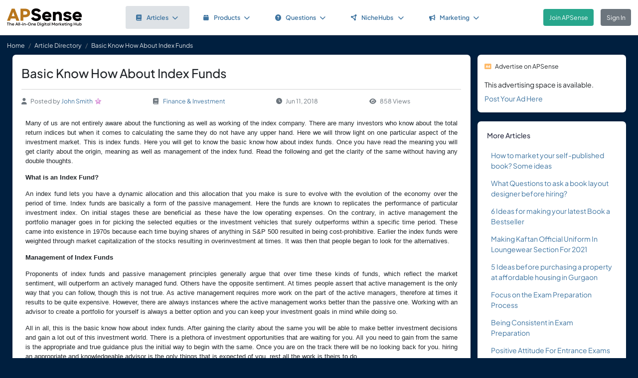

--- FILE ---
content_type: text/html; charset=UTF-8
request_url: https://www.apsense.com/article/basic-know-how-about-index-funds.html
body_size: 7859
content:
<!doctype html>
<html lang="en" class="theme-fs-md">

<head>
    <meta charset="utf-8">
    <meta name="viewport" content="width=device-width, initial-scale=1, shrink-to-fit=no">
    <title>Basic Know How About Index Funds</title>
    <link rel="shortcut icon" href="/assets/favicon.png"/>
    <link rel="apple-touch-icon" href="/assets/logo.jpg">
	<meta name="description" content="Many of us are not entirely aware about the functioning as well as working of the index company. There are many investors who know about the total return indices but when it comes to calculating the same they do not have any upper hand. Here we will throw light on one particular aspect of the invest..." />
	<meta property="og:url" content="https://www.apsense.com/article/basic-know-how-about-index-funds.html" />
	<meta property="og:title" content="Basic Know How About Index Funds"/>
	<meta property="og:description" content="Many of us are not entirely aware about the functioning as well as working of the index company. There are many investors who know about the total return indices but when it comes to calculating the same they do not have any upper hand. Here we will throw light on one particular aspect of the invest..." />
	<meta property="og:image" content="https://www.apsense.com/assets/logo.jpg" />
    <link rel="stylesheet" href="https://d33xlwz3k5nd1c.cloudfront.net/assets/css/main.css?v=2.33">
    <link rel="stylesheet" href="https://d33xlwz3k5nd1c.cloudfront.net/assets/css/custom.css?v=1.91">
    <script async src="https://www.googletagmanager.com/gtag/js?id=G-WQFEM6958V"></script>
    <script>
        window.dataLayer = window.dataLayer || [];
        function gtag(){dataLayer.push(arguments);}
        gtag('js', new Date());
        gtag('config', 'G-WQFEM6958V');
    </script>
</head>

<body>
<main class="main-content">
    <div class="position-relative">

            <div class="iq-top-navbar border-bottom">
        <nav class="nav navbar navbar-expand-lg navbar-light iq-navbar p-lg-0">
            <div class="container-fluid navbar-inner">
                <div class="d-flex align-items-center pb-lg-0 d-md-none justify-content-between">
                                                        </div>


                <div class="d-flex align-items-center justify-content-between w-100">
                                            <div class="nav-logo ps-2 ">
                            <a href="/"><img src="/assets/images/logo_new.png" class="m-2" style="width:150px;" alt="APSense Digital Marketing Hub Logo"></a>
                        </div>
                                        <div class="offcanvas offcanvas-end shadow-none iq-product-menu-responsive d-none d-xl-block" tabindex="-1" id="offcanvasBottomNav">
                        <div class="offcanvas-body">
                                <ul class="iq-nav-menu list-unstyled align-items-center">
                                    <li class="nav-item me-2">
                                        <a class="nav-link text-primary d-flex align-items-center px-4 py-3 text-decoration-none position-relative  bg-light disabled rounded" href="/article/browse">
                                            <span class="nav-text fw-semibold">
                                                <i class="fa fa-book me-2"></i>Articles<i class="fa fa-chevron-down ms-2"></i>
                                            </span>
                                        </a>
                                        <ul class="iq-header-sub-menu list-unstyled collapse shadow border-0">
                                            <li class="nav-item">
                                                <a class="nav-link " href="/article/browse"><i class="fas fa-clock me-2"></i>The Newest</a>
                                            </li>
                                            <li class="nav-item">
                                                <a class="nav-link " href="/article/browse?opt=liked"><i class="fas fa-heart me-2"></i>Most Liked</a>
                                            </li>
                                            <li class="nav-item">
                                                <a class="nav-link " href="/article/browse?opt=viewed"><i class="fas fa-eye me-2"></i>Most Viewed</a>
                                            </li>
                                            <li class="nav-item">
                                                <a class="nav-link " href="/article/browse?opt=me"><i class="fas fa-user me-2"></i>My Articles</a>
                                            </li>
                                            <li class="nav-item">
                                                <a class="nav-link " href="/article/submit"><i
                                                            class="fa fa-plus me-2"></i>Submit an Article</a>
                                            </li>
                                        </ul>
                                    </li>
                                    <li class="nav-item me-2">
                                        <a class="nav-link text-primary d-flex align-items-center px-4 py-3 text-decoration-none position-relative  rounded" href="/marketplace/browse">
                                            <span class="nav-text fw-semibold">
                                                <i class="fa fa-box me-2"></i>Products<i class="fa fa-chevron-down ms-2"></i>
                                            </span>
                                        </a>
                                        <ul class="iq-header-sub-menu list-unstyled collapse shadow border-0">
                                            <li class="nav-item">
                                                <a class="nav-link " href="/marketplace/browse"><i class="fas fa-clock me-2"></i>The Newest</a>
                                            </li>
                                            <li class="nav-item">
                                                <a class="nav-link " href="/marketplace/browse?opt=liked"><i class="fas fa-heart me-2"></i>Most Liked</a>
                                            </li>
                                            <li class="nav-item">
                                                <a class="nav-link " href="/marketplace/browse?opt=viewed"><i class="fas fa-eye me-2"></i>Most Viewed</a>
                                            </li>
                                            <li class="nav-item">
                                                <a class="nav-link " href="/marketplace/browse?opt=me"><i class="fas fa-user me-2"></i>My Products</a>
                                            </li>
                                            <li class="nav-item">
                                                <a class="nav-link " href="/marketplace/submit"><i
                                                            class="fa fa-plus me-2"></i>Submit a Product</a>
                                            </li>
                                        </ul>
                                    </li>
                                    <li class="nav-item me-2">
                                        <a class="nav-link text-primary d-flex align-items-center px-4 py-3 text-decoration-none position-relative  rounded" href="/question/browse">
                                        <span class="nav-text fw-semibold">
                                            <i class="fa fa-question-circle me-2"></i>Questions<i class="fa fa-chevron-down ms-2"></i>
                                        </span>
                                        </a>
                                        <ul class="iq-header-sub-menu list-unstyled collapse shadow border-0">
                                            <li class="nav-item">
                                                <a class="nav-link " href="/question/browse"><i class="fas fa-clock me-2"></i>The Newest</a>
                                            </li>
                                            <li class="nav-item">
                                                <a class="nav-link " href="/question/browse?opt=popular"><i class="fas fa-fire me-2"></i>Most
                                                    Popular</a>
                                            </li>
                                            <li class="nav-item">
                                                <a class="nav-link " href="/question/browse?opt=me"><i class="fas fa-user me-2"></i>My Questions</a>
                                            </li>
                                            <li class="nav-item">
                                                <a class="nav-link " href="/question/submit"><i
                                                            class="fa fa-plus me-2"></i>Ask a Question</a>
                                            </li>
                                        </ul>
                                    </li>
                                    <li class="nav-item me-2">
                                        <a class="nav-link text-primary d-flex align-items-center px-4 py-3 text-decoration-none position-relative  rounded" href="/hubs/directory" title="NicheHub Directory">
                                            <span class="nav-text fw-semibold">
                                                <i class="fa-solid fa-circle-nodes me-2"></i>NicheHubs
                                                <i class="fa fa-chevron-down ms-2"></i>
                                            </span>
                                        </a>
                                        <ul class="iq-header-sub-menu list-unstyled collapse shadow border-0">
                                            <li class="nav-item">
                                                <a class="nav-link" href="/hubs/directory"><i class="fas fa-search me-2"></i>Browse NicheHubs</a>
                                            </li>
                                            <li class="nav-item">
                                                <a class="nav-link " href="/hubs/directory?opt=me"><i class="fas fa-user me-2"></i>My Joined NicheHubs</a>
                                            </li>
                                            <li class="nav-item">
                                                <a class="nav-link " href="/hubs/suggest"><i class="fas fa-plus me-2"></i>Suggest a NicheHub</a>
                                            </li>
                                        </ul>
                                    </li>
                                                                        <li class="nav-item me-2">
                                        <a class="nav-link text-primary d-flex align-items-center px-4 py-3 text-decoration-none position-relative  rounded" href="/solutions/">
                                        <span class="nav-text fw-semibold">
                                            <i class="fa-solid fa-bullhorn me-2"></i>Marketing<i class="fa fa-chevron-down ms-2"></i>
                                        </span>
                                        </a>
                                                                                <ul class="iq-header-sub-menu list-unstyled collapse shadow border-0">
                                            <li class="nav-item">
                                                <a class="nav-link" href="/digimarket/browse"><i class="fas fa-star-of-life me-2"></i>Buy & Sell DigiServices</a>
                                            </li>
                                            <li class="nav-item">
                                                <a class="nav-link " href="/solutions/browse"><i class="fas fa-lightbulb me-2"></i>DigiMarketing Strategies</a>
                                            </li>
                                            <li class="nav-item">
                                                <a class="nav-link " href="/affiliate/"><i class="fas fa-handshake me-2"></i>Affiliate Program Directory</a>
                                            </li>
                                        </ul>
                                    </li>
                                </ul>
                        </div>
                </div>

                                        <nav class="navbar navbar-light bg-white py-3" style="min-height:5.0em">
                        <a href="/register.html" class="btn btn-success ms-3 me-3">Join APSense</a>
                                                    <a href="/" class="btn btn-secondary me-3">Sign In</a>
                                            </div>
                                                </div>
        </nav>
    </div>
            <nav aria-label="breadcrumb">
            <ol class="breadcrumb">
                <li class="breadcrumb-item small"><a class="link-light" href="/account/dashboard">Home</a></li>
                                <li class="breadcrumb-item small"><a href="/article/browse" class="link-light">Article Directory</a></li>
                                <li class="breadcrumb-item active small text-light hide-sm" aria-current="page">Basic Know How About Index Funds</li>
            </ol>
        </nav>

        <div class="content-inner">
            <div class="container">
                <div class="row">

                    <div class="col-lg-9">
                        <div class="row">
                            <div class="col-md-12">
                                <div class="card">
                                    <div class="card-header mb-0 pb-0">
                                                                                <h1 class="mb-3 pb-3 border-bottom">Basic Know How About Index Funds</h1>
                                        <div class="text-gray d-flex flex-column flex-md-row align-items-center small">
                                            <div class="date me-4 flex-fill align-items-center"><i class="fas fa-user me-2"></i>Posted by&nbsp;<a href="/user/john71701">John Smith</a><div class='level-icon ms-1'><i class='fas fa-star' style='color: #DDA0DD;'></i><span class='level-number'>4</span></div></a>
                                            </div>
                                            <div class="date me-4 flex-fill align-items-center">
                                                <i class="fas fa-book me-2"></i>
                                                <a href="/article/browse?category=finance">Finance & Investment</a>
                                            </div>
                                            <div class="date me-4 flex-fill align-items-center"><i
                                                        class="fas fa-clock me-2"></i>Jun 11, 2018                                            </div>
                                            <div class="date me-4 flex-fill align-items-center">
                                                <i class="fas fa-eye me-2"></i>858 Views                                            </div>
                                        </div>
                                    </div>
                                    <div class="card-body card-content">

                                        
                                        <p style="text-align: justify; font-family: Verdana, Arial, Helvetica, sans-serif; font-size: 13px;">Many of us are not entirely aware about the functioning as well as working of the index company. There are many investors who know about the total return indices but when it comes to calculating the same they do not have any upper hand. Here we will throw light on one particular aspect of the investment market. This is index funds. Here you will get to know the basic know how about index funds. Once you have read the meaning you will get clarity about the origin, meaning as well as management of the index fund. Read the following and get the clarity of the same without having any double thoughts.</p><p style="text-align: justify; font-family: Verdana, Arial, Helvetica, sans-serif; font-size: 13px;"><strong>What is an Index Fund?</strong></p><p style="text-align: justify; font-family: Verdana, Arial, Helvetica, sans-serif; font-size: 13px;">An index fund lets you have a dynamic allocation and this allocation that you make is sure to evolve with the evolution of the economy over the period of time. Index funds are basically a form of the passive management. Here the funds are known to replicates the performance of particular investment index. On initial stages these are beneficial as these have the low operating expenses. On the contrary, in active management the portfolio manager goes in for picking the selected equities or the investment vehicles that surely outperforms within a specific time period. These came into existence in 1970s because each time buying shares of anything in S&amp;P 500 resulted in being cost-prohibitive. Earlier the index funds were weighted through market capitalization of the stocks resulting in overinvestment at times. It was then that people began to look for the alternatives.</p><p style="text-align: justify; font-family: Verdana, Arial, Helvetica, sans-serif; font-size: 13px;"><strong>Management of Index Funds</strong></p><p style="text-align: justify; font-family: Verdana, Arial, Helvetica, sans-serif; font-size: 13px;">Proponents of index funds and passive management principles generally argue that over time these kinds of funds, which reflect the market sentiment, will outperform an actively managed fund. Others have the opposite sentiment. At times people assert that active management is the only way that you can follow, though this is not true. As active management requires more work on the part of the active managers, therefore at times it results to be quite expensive. However, there are always instances where the active management works better than the passive one. Working with an advisor to create a portfolio for yourself is always a better option and you can keep your investment goals in mind while doing so.</p><p style="text-align: justify; font-family: Verdana, Arial, Helvetica, sans-serif; font-size: 13px;">All in all, this is the basic know how about index funds. After gaining the clarity about the same you will be able to make better investment decisions and gain a lot out of this investment world. There is a plethora of investment opportunities that are waiting for you. All you need to gain from the same is the appropriate and true guidance plus the initial way to begin with the same. Once you are on the track there will be no looking back for you. hiring an appropriate and knowledgeable advisor is the only things that is expected of you, rest all the work is theirs to do.</p><p style="text-align: justify; font-family: Verdana, Arial, Helvetica, sans-serif; font-size: 13px;"><span style="font-size: 13px; background-color: rgb(255, 255, 255);">The author is a person who has always remained curious to know about the functioning of the&nbsp;</span><strong style="font-size: 13px; background-color: rgb(255, 255, 255);"><a href="https://www.indxx.com/" data-mce-href="https://www.indxx.com/" rel="nofollow">index company</a>&nbsp;</strong><span style="font-size: 13px; background-color: rgb(255, 255, 255);">and a lot more. According to the author a person should sought guidance from the exerts to know about the&nbsp;</span><strong style="font-size: 13px; background-color: rgb(255, 255, 255);"><a href="https://www.indxx.com/aboutus.php" data-mce-href="https://www.indxx.com/aboutus.php" rel="nofollow">total return indices</a>&nbsp;</strong><span style="font-size: 13px; background-color: rgb(255, 255, 255);">as this is the only way to gain out of the investment that you take with minimal risk.</span><br></p>
                                                                                                                        
                                        <div class="mt-5">
    <div class="text-center">
        <input type="hidden" id="like_title" value="Basic Know How About Index Funds">
                    <button type="button" id="like_5914381" onclick="return onLike(5914381)"
                    class="btn btn-primary rounded-pill mb-3">
                <i class="fas fa-thumbs-up me-2"></i>Like it
            </button>
                    </div>
</div>

<script>
    function onLike(id) {
        $("#like_" + id).removeClass("btn-primary")
            .addClass("btn-light disabled")
            .prop("disabled", true);
        $("#like_" + id).text('Liked it');
        let formData = new FormData();
        formData.append("guid_id", id);
        formData.append("title", $("#like_title").val());
        $.ajax({
            url: '/ajax/like',
            method: 'POST',
            data: formData,
            processData: false,
            contentType: false,
            dataType: 'json',
            success: function (data) {
                if (data.result === 'limited') {
                    window.location.href = '/site/socialactionlimit';
                }
            }
        });

        return false;
    }

    function onUnlike(id) {
        $("#like_" + id).hide();
        let formData = new FormData();
        formData.append("guid_id", id);
        $.ajax({
            url: '/ajax/unlike',
            method: 'POST',
            data: formData,
            processData: false,
            contentType: false,
            dataType: 'json',
            success: function (data) {
                console.log(data);
            }
        });
        return false;
    }
</script>
                                        
                                    </div>
                                </div>

                                    <input name="com_title" type="hidden" value="Basic Know How About Index Funds">
    <input name="com_url" type="hidden" value="https://www.apsense.com/article/basic-know-how-about-index-funds.html">
    <input name="com_guid_id" type="hidden" value="5914381">
    <div id="comments" class="card card-block user-comment">
        <div class="card-header d-flex justify-content-between pb-0">
            <div class="header-title">
                <h6 class="card-title">
                    Comments </h6>
            </div>
        </div>
        <div class="card-body pb-0">
            <div class="card card-block shadow-none">

                
                                    <div class="d-flex">
                        <div class="user-image me-2">
                            <span class='avatar-container'>
                                <img class='avatar' src='/assets/images/default_avatar.jpg'
                                                                alt='avatar'>
                            </span>
                        </div>
                        <div class="w-100 ms-2 align-content-center">
                            Please <a href="#" onclick="return showLoginModel()">sign in</a> to add comment.
                        </div>
                    </div>
                                            </div>
        </div>
    </div>


<script>

    // Main function to show/hide replies
    function onShowReply(commentId, countReplies) {
        // Check if replies container already exists
        const existingRepliesContainer = document.getElementById(`replies_container_${commentId}`);

        // If replies container exists, just toggle its visibility and return
        if (existingRepliesContainer) {
            existingRepliesContainer.remove();
            return false;
        }

        if (countReplies == 0) {
            showReplies([], commentId);
            return false;
        }

        // First time clicking - need to fetch replies via AJAX
        let formData = new FormData();
        formData.append("com_id", commentId);

        $.ajax({
            url: '/ajax/get_replies',
            method: 'POST',
            data: formData,
            processData: false,
            contentType: false,
            dataType: 'json',
            success: function (data) {
                if (data.result === "login") {
                    window.location.href = '/site/login';
                } else if (data.result === 'success') {
                    showReplies(data.list, commentId);
                } else {
                    showError(data.msg);
                }
            },
            error: function (jqXHR, textStatus, errorThrown) {
                hideLoadingModal();
                showError('An error occurred while fetching replies.');
            }
        });

        return false;
    }

    function showReplies(replies, commentId) {
        const commentElement = document.querySelector(`.com_${commentId}`);
        if (!commentElement) {
            console.error("Comment element not found: .com_" + commentId);
            return false;
        }

        const actionLinksElement = commentElement.querySelector('.action-links');
        if (!actionLinksElement) {
            console.error("Action links element not found within comment");
            return false;
        }

        // If replies container already exists, remove it
        const existingRepliesContainer = document.getElementById(`replies_container_${commentId}`);
        if (existingRepliesContainer) {
            console.log("Removing existing replies container");
            existingRepliesContainer.remove();
            return false;
        }

        // Create replies container with unique ID
        const repliesContainer = document.createElement('div');
        repliesContainer.className = 'replies-container w-100 mt-2 mb-0';
        repliesContainer.id = `replies_container_${commentId}`;

        // Build the HTML content for replies
        let repliesHTML = `
        <div class="card-header d-flex justify-content-between pb-2 ps-0">
            <div class="header-title">
                <h6 class="card-title">Replies (${replies.length})</h6>
            </div>
        </div>
        <div class="replies-list">`;

        // Always add replies from the demo data
        replies.forEach(reply => {
            repliesHTML += `
<div class="reply_${reply.id}">
    <div class="d-flex mb-3">
        <div class="user-image mb-3 me-2">
            ${reply.avatar}
        </div>
        <div class="w-100 ms-2">
            <div class="d-flex align-items-center justify-content-between">
                <div>
                    <h5 class="me-2 mb-0 d-inline">${reply.m_name}</h5>
                    <small class="text-gray">${reply.rdate}</small>
                </div>
                <div class="small">
                    ${(reply.can_delete) ?
                `<i class="text-gray fas fa-trash-alt me-1"></i>
                    <a href="#" onclick="return confirmDeleteReply(${reply.id})" class="me-2">Delete</a>` :
                ''}
                </div>
            </div>

            <div class="pb-2 pt-1">
                <p>${reply.cc_text}</p>
            </div>
        </div>
    </div>
</div>
`;
        });

        repliesHTML += `</div>`;

        // Add reply input form with "Write a reply..." placeholder
        
        // Set the HTML content of the container
        repliesContainer.innerHTML = repliesHTML;

        // Insert the replies container after the action buttons (date, likes, reply links)
        console.log("Inserting replies container after action buttons");

        // Find the action buttons container (the d-flex element) within the action-links
        const actionButtons = actionLinksElement.querySelector('.d-flex.justify-content-between');
        if (actionButtons) {
            // Insert after the action buttons div
            if (actionButtons.nextSibling) {
                actionLinksElement.insertBefore(repliesContainer, actionButtons.nextSibling);
            } else {
                actionLinksElement.appendChild(repliesContainer);
            }
        } else {
            // Fallback - append to the end of action-links
            actionLinksElement.appendChild(repliesContainer);
        };

        // Set up character counter for the reply input
        const replyInput = document.getElementById(`replyComment_${commentId}`);
        const replyCharCount = document.getElementById(`replyCharCount_${commentId}`);

        if (replyInput && replyCharCount) {
            replyInput.addEventListener('input', function() {
                const maxLength = 200;
                const currentLength = this.value.length;

                replyCharCount.textContent = `${currentLength}/200`;

                if (currentLength >= maxLength) {
                    replyCharCount.classList.add('text-danger');
                } else {
                    replyCharCount.classList.remove('text-danger');
                }
            });
        }

        console.log("Reply setup complete");
        return false;
    }

    
    // Function to confirm deletion of a reply
    function confirmDeleteReply(replyId) {
        Swal.fire({
            title: 'Confirm',
            text: "Are you sure you want to delete this comment?",
            icon: 'warning',
            showCancelButton: true,
            confirmButtonColor: '#ff4040',
            cancelButtonColor: '#808080',
            confirmButtonText: 'Yes, delete it!'
        }).then((result) => {
            if (result.isConfirmed) {
                deleteReply(replyId);
            }
        });
        return false;
    }

    function deleteReply(replyId) {
        $(`.reply_${replyId}`).hide();
        let formData = new FormData();
        formData.append("id", replyId);
        $.ajax({
            url: '/ajax/del_reply',
            method: 'POST',
            data: formData,
            processData: false,
            contentType: false,
            dataType: 'json',
            success: function (data) {
                hideLoadingModal();
                if (data.result === "login") {
                    window.location.href = '/site/login';
                } else if (data.result === 'success') {

                } else {
                    showError(data.msg);
                }
            },
            error: function (jqXHR, textStatus, errorThrown) {
                hideLoadingModal();
                showError('An error occurred while posting your content.');
            }
        });
    }

</script>


                            </div>
                        </div>
                    </div>

                    <div class="col-lg-3">

    
    
        <div class="card">
        <div class="card-header p-3 small">
            <i class="fas fa-ad text-warning me-2"></i>Advertise on APSense
        </div>
        <div class="card-body p-3 pt-0" style="line-height: 200%">
            This advertising space is available.<br><a href="/advertise/sidebarad_create">Post Your Ad Here</a>
        </div>
    </div>

    <div class="card card-block blog-post">
        <div class="card-header">
            <div class="header-title">
                <h6 class="card-title">More Articles</h6>
            </div>
        </div>
        <div class="card-body pt-0 pb-2">
            <ul class="list-inline">		
                                <li class="mb-3">
                    <div class="row align-items-top">
                        <div class="col-12">
                            <div class="date"><a href="/article/how-to-market-your-selfpublished-book-some-ideas.html" >How to market your self-published book? Some ideas</a></div>
                        </div>
                    </div>
                </li class="mb-3">
                                <li class="mb-3">
                    <div class="row align-items-top">
                        <div class="col-12">
                            <div class="date"><a href="/article/what-questions-to-ask-a-book-layout-designer-before-hiring.html" >What Questions to ask a book layout designer before hiring?</a></div>
                        </div>
                    </div>
                </li class="mb-3">
                                <li class="mb-3">
                    <div class="row align-items-top">
                        <div class="col-12">
                            <div class="date"><a href="/article/6-ideas-for-making-your-latest-book-a-bestseller.html" >6 Ideas for making your latest Book a Bestseller</a></div>
                        </div>
                    </div>
                </li class="mb-3">
                                <li class="mb-3">
                    <div class="row align-items-top">
                        <div class="col-12">
                            <div class="date"><a href="/article/making-kaftan-official-uniform-in-loungewear-section-for-2021.html" >Making Kaftan Official Uniform In Loungewear Section For 2021</a></div>
                        </div>
                    </div>
                </li class="mb-3">
                                <li class="mb-3">
                    <div class="row align-items-top">
                        <div class="col-12">
                            <div class="date"><a href="/article/5-ideas-before-purchasing-a-property-at-affordable-housing-in-gurgaon.html" >5 Ideas before purchasing a property at affordable housing in Gurgaon</a></div>
                        </div>
                    </div>
                </li class="mb-3">
                                <li class="mb-3">
                    <div class="row align-items-top">
                        <div class="col-12">
                            <div class="date"><a href="/article/focus-on-the-exam-preparation-process.html" >Focus on the Exam Preparation Process</a></div>
                        </div>
                    </div>
                </li class="mb-3">
                                <li class="mb-3">
                    <div class="row align-items-top">
                        <div class="col-12">
                            <div class="date"><a href="/article/being-consistent-in-exam-preparation.html" >Being Consistent in Exam Preparation</a></div>
                        </div>
                    </div>
                </li class="mb-3">
                                <li class="mb-3">
                    <div class="row align-items-top">
                        <div class="col-12">
                            <div class="date"><a href="/article/positive-attitude-for-entrance-exams.html" >Positive Attitude For Entrance Exams</a></div>
                        </div>
                    </div>
                </li class="mb-3">
                                <li class="mb-3">
                    <div class="row align-items-top">
                        <div class="col-12">
                            <div class="date"><a href="/article/significance-of-coaching.html" >Significance of Coaching</a></div>
                        </div>
                    </div>
                </li class="mb-3">
                                <li class="mb-3">
                    <div class="row align-items-top">
                        <div class="col-12">
                            <div class="date"><a href="/article/increase-your-knowledge.html" >Increase Your Knowledge</a></div>
                        </div>
                    </div>
                </li class="mb-3">
                            </ul>
        </div>
    </div>
	
</div>
                </div>
            </div>
        </div>

    </div>
</main>

<div class="modal fade" id="imageModal" tabindex="-1" aria-labelledby="imageModalLabel" aria-hidden="true">
    <div class="modal-dialog modal-dialog-centered modal-xl">
        <div class="modal-content">
            <div class="modal-header">
                <h5 class="modal-title" id="imageModalLabel">View Image</h5>
                <button type="button" class="btn-close" data-bs-dismiss="modal" aria-label="Close"></button>
            </div>
            <div class="modal-body text-center">
                <img src="" class="img-fluid" alt="APSense Custom Forum">
            </div>
        </div>
    </div>
</div>
<!-- Side Tab (appears after modal is closed) -->
<div class="apsense-tab" id="apsenseTab">
    Join APSense Today
</div>

<!-- APSense Signup Modal -->
<div class="apsense-modal" id="apsenseSignupModal">
    <div class="apsense-modal-overlay" id="modalOverlay"></div>
    <div class="apsense-modal-container">
        <div class="apsense-modal-content">
            <!-- Header with logo -->
            <div class="apsense-header">
                <h5 class="fw-bold mb-0 fs-4">APSense: the All-in-One Digital Marketing Hub</h5>
                <button type="button" class="btn-close btn-close-white position-absolute top-0 end-0 m-3" id="closeModalBtn" aria-label="Close"></button>
            </div>

            <!-- Content -->
            <div class="apsense-body">
                <h2 class="fs-3 fw-bold mb-3">Join Our Business Network</h2>

                <p class="text-muted mb-4">
                    Unlock access to powerful business tools and connect with professionals in your industry!
                </p>

                <div class="apsense-benefits">
                    <h3 class="fs-6 fw-bold mb-2">As a member of APSense.com, you'll gain:</h3>
                    <ul>
                        <li>
                            <span class="apsense-check">✓</span>
                            <span>Optimized Digital Marketing Profile.</span>
                        </li>
                        <li>
                            <span class="apsense-check">✓</span>
                            <span>Publish Articles & Network with Peers.</span>
                        </li>
                        <li>
                            <span class="apsense-check">✓</span>
                            <span>Utilize Cutting-Edge AI and AR Marketing Tools.</span>
                        </li>
                        <li>
                            <span class="apsense-check">✓</span>
                            <span>Participate in Challenges, Earn Rewards.</span>
                        </li>
						<li>
                            <span class="apsense-check">✓</span>
                            <span>Find or offer high-value "DigiServices" on our marketplace.</span>
                        </li>
                    </ul>
                </div>

                <!-- Buttons -->
                <div class="d-grid gap-2">
                    <a href="https://www.apsense.com/register.html" class="btn btn-primary py-2 fw-medium">
                        Join APSense - It's Free!
                    </a>

                    <a href="https://www.apsense.com/" class="btn btn-outline-primary py-2 fw-medium">
                        Already a Member? Login
                    </a>
                </div>

                <!-- Testimonial -->
                <div class="apsense-testimonial">
                    <p class="text-muted fst-italic small mb-1">
                        "APSense 2025 sounds like a game-changer for businesses, emphasizing innovation and growth."
                    </p>
                    <p class="fw-medium small float-end">
                        — Satisfied APSense Member
                    </p>
                </div>
            </div>
        </div>
    </div>
</div>

<!-- Modal JavaScript -->
<script>
    document.addEventListener('DOMContentLoaded', function() {
        const modal = document.getElementById('apsenseSignupModal');
        const closeBtn = document.getElementById('closeModalBtn');
        const modalOverlay = document.getElementById('modalOverlay');
        const sideTab = document.getElementById('apsenseTab');

        // Show modal after 10 seconds
        setTimeout(function() {
            if (bShowTab)
                return;

            modal.classList.add('apsense-modal-show');
        }, 5000);

        // Function to show the side tab
        function showSideTab() {
            setTimeout(function() {
                sideTab.classList.add('apsense-tab-show');
                bShowTab = true;
            }, 500); // Small delay before showing the tab
        }

        // Function to close modal and show side tab
        function closeModalAndShowTab() {
            modal.classList.remove('apsense-modal-show');
            showSideTab();
        }

        // Close modal when clicking the close button
        closeBtn.addEventListener('click', function() {
            closeModalAndShowTab();
        });

        // Close modal when clicking the overlay
        modalOverlay.addEventListener('click', function() {
            closeModalAndShowTab();
        });

        // Show modal again when clicking the side tab
        sideTab.addEventListener('click', function() {
            modal.classList.add('apsense-modal-show');
            sideTab.classList.remove('apsense-tab-show');
        });

        bInitedLoginModal = true;
    });
</script>


<footer class="iq-footer bg-custom">
    <div class="container-fluid">
        <div class="row">
            <div class="col-lg-12 text-end pe-3">
                <a class="link-light ms-2 me-2" href="/site/about">About</a>
                <a class="link-light ms-2 me-2" href="/site/howitworks">How It Works</a>
                <a class="link-light ms-2 me-2" href="/site/contact">Contact Us</a>
                <span class="ms-2">&copy;<script>document.write(new Date().getFullYear().toString())</script>
                    APSense LTD. All Rights Reserved.</span>
            </div>
        </div>
    </div>
</footer>
<script src="https://d33xlwz3k5nd1c.cloudfront.net/assets/js/libs.min.js?v=1.06"></script>
<script src="https://d33xlwz3k5nd1c.cloudfront.net/assets/js/app.js?v=1.34"></script>





</body>
</html>